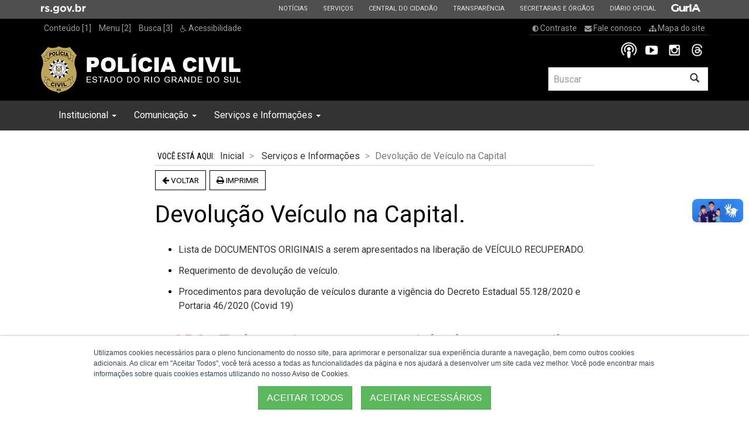

--- FILE ---
content_type: text/html; charset=UTF-8
request_url: https://pc.rs.gov.br/lista-de-documentos-a-serem-apresentados-veiculo-recuperado
body_size: 8283
content:
<!DOCTYPE html>
    <html lang="pt">
        <head>
            <meta http-equiv="Content-Type" content="text/html; charset=UTF-8" />
            <meta http-equiv="X-UA-Compatible" content="IE=edge" />
            <meta name="viewport" content="width=device-width, initial-scale=1.0" />
                                        <meta name="description" content="LISTA DE DOCUMENTOS ORIGINAIS PARA SEREM APRESENTADOS NA
LIBERAÇÃO DO VEÍCULO RECUPERADO. ">
                                    
                            
                                    <meta property="og:site_name" content="Polícia Civil RS" />
                    
                        <meta property="og:title" content="Devolução Veículo na Capital." />
                    
                    <meta property="og:type" content="article" />
                    <meta property="og:url" content="https://pc.rs.gov.br/lista-de-documentos-a-serem-apresentados-veiculo-recuperado" />
                    <meta property="og:locale" content="pt_BR" />
                                            <meta property="og:image" content="https://pc.rs.gov.br:443/upload/recortes/201812/13113240_362817_GD.png" />
                        <meta property="og:image:width" content="2268" />
                        <meta property="og:image:height" content="1276" />
                                        
                                                    <meta property="og:description" content="LISTA DE DOCUMENTOS ORIGINAIS PARA SEREM APRESENTADOS NA
LIBERAÇÃO DO VEÍCULO RECUPERADO." />
                                            
                                                                                                                <meta property="article:published_time" content="2020-08-20T16:57:18-0300" />
                                                                            <meta property="article:modified_time" content="2025-05-08T09:58:32-0300" />
                                                                        
                                                
                                                            <meta property="article:section" content="Serviços e Informações" />
                                                    
                                                                        
            <meta name="matriz:google_public_key" content="AIzaSyDB9nvNF43AujBT_wCnLOzwmaSZ7EPiN1Y" />
                        <title>Devolu&ccedil;&atilde;o Ve&iacute;culo na Capital. - Pol&iacute;cia Civil RS</title>
            <link rel="icon" href="/themes/modelo-noticias2/ico/favicon.ico" type="image/x-icon" />

            
                
            
            
                
            

            
                <link rel="stylesheet" href="/themes/modelo-noticias2/css/bootstrap-matriz.min.css?2.1.5.155.0+1" media="all" />
<link rel="stylesheet" href="/themes/modelo-noticias2/css/bootstrap-override.css?2.1.5.155.0+1" media="all" />
<link rel="stylesheet" href="/themes/modelo-noticias2/css/master.css?2.1.5.155.0+1" media="all" />
<link rel="alternate stylesheet" href="/themes/modelo-noticias2/css/contraste.css?2.1.5.155.0+1" media="all" title="contraste" />
<style>a[data-action="enable-alternate-style"], a[data-action="disable-alternate-style"] {display: none}</style><link rel="stylesheet" href="/matriz_common/versions/2.1.5/css/font-awesome.min.css?2.1.5.155.0+1" media="all" />
<link rel="stylesheet" href="/matriz_common/versions/2.1.5/css/bootstrap-select.min.css?2.1.5.155.0+1" media="all" />
<link rel="stylesheet" href="/matriz_common/versions/2.1.5/css/bootstrap-datepicker.min.css?2.1.5.155.0+1" media="all" />
<link rel="stylesheet" href="/matriz_common/versions/2.1.5/css/jquery.pnotify.default.css?2.1.5.155.0+1" media="all" />
<link rel="stylesheet" href="/matriz_common/versions/2.1.5/css/blueimp-gallery.2111.min.css?2.1.5.155.0+1" media="all" />
<link rel="stylesheet" href="/matriz_common/versions/2.1.5/css/owl.carousel.css?2.1.5.155.0+1" media="all" />
<link rel="stylesheet" href="/matriz_common/versions/2.1.5/css/owl.theme.css?2.1.5.155.0+1" media="all" />
<link rel="stylesheet" href="/matriz_common/versions/2.1.5/css/owl.transitions.css?2.1.5.155.0+1" media="all" />
<link rel="stylesheet" href="/matriz_common/versions/2.1.5/css/ui.totop.css?2.1.5.155.0+1" media="all" />
<link rel="stylesheet" href="/matriz_common/versions/2.1.5/css/pgwslideshow.min.css?2.1.5.155.0+1" media="all" />
<link rel="stylesheet" href="/themes/modelo-noticias2/css/print.css?2.1.5.155.0+1" media="print" />

            
            <script>
                isconsentimentoativo =  true ;
            </script>
            
        </head>
        <body id="bodyPrincipal">
                        <div class="cabecalhoImpressao" id="printlogo">            
                <img src="/themes/modelo-noticias2/images/logos/logo.png" alt="Pol&iacute;cia Civil RS">
            </div>
            <div class="cabecalhoImpressao" id="printBrasao">
                <img src="/themes/modelo-noticias2/images/logos/brasao_RS.png" alt="Governo do Estado do Rio Grande do Sul">
            </div>
            <input id="matriz_global_siteID" type="hidden" value="110" />
            <input id="matriz_global_themeUri" type="hidden" value="/themes/modelo-noticias2" />
            
                
<header id="cabecalho" class="cabecalho">
    <div class="cabecalho__funcionalidades">
        <div class="container">
            <ul class="cabecalho__funcionalidades__acessibilidade list-inline hidden-xs hidden-sm">                                    
                <li><a accesskey="1" title="Ir para o conte&uacute;do" href="#conteudoInicio">Conte&uacute;do [1]</a> </li>
                <li><a accesskey="2" title="Ir para o menu" href="#menuInicio">Menu [2]</a> </li>
                <li><a accesskey="3" title="Ir para a busca" href="#buscageralTextBox">Busca [3]</a> </li>
                <li><a title="Acessibilidade do site" href="/acessibilidade"><i class="fa fa-wheelchair"></i> Acessibilidade</a> </li>
            </ul>
            <ul class="cabecalho__funcionalidades__links-extras list-inline">
                <li class="hidden-xs"><a data-action="enable-alternate-style" href="javascript:void(0);" 
                               title="Alto contraste"><i class="fa fa-adjust fa-flip-horizontal"></i> Contraste</a>
                            <a data-action="disable-alternate-style" href="javascript:void(0);"
                               title="Contraste normal"><i class="fa fa-adjust"></i> Contraste</a>
                </li>
                <li class="hidden-xs"><a href="/fale-conosco"><i class="fa fa-envelope"></i> Fale conosco</a> </li>
                <li class="hidden-xs"><a href="/mapa-do-site"><i class="fa fa-sitemap"></i> Mapa do site</a> </li>
            </ul>
        </div>
    </div>
    <div class="container">
        <a class="cabecalho__logo" href="https://www.pc.rs.gov.br" title="Ir para a página inicial"><h1 class="text-hide">Pol&iacute;cia Civil RS</h1></a>
        <div id="menu-parent" class="cabecalho__menu-parent">
            <button type="button" class="navbar-toggle" data-toggle="collapse" data-target="#menuPrincipal"> <span class="sr-only">Alterna a navega&ccedil;&atilde;o</span> <span class="icon-bar"></span> <span class="icon-bar"></span> <span class="icon-bar"></span></button>
            <button type="button" class="navbar-toggle busca-toggle visible-xs visible-sm" data-toggle="collapse" data-target="#frmBuscaGeral"><span class="sr-only">Abrir a busca</span><span class="glyphicon glyphicon-search"></span></button>
            <div class="redes-sociais-g hidden-xs">
                                    
                    <section class="box redes-sociais">
        <h2 class="box__titulo">
            Redes sociais        </h2>
        <p class="box__descricao"></p>
        <ul class="redes-sociais__lista-redes">
                            <li>
                    <a href="https://open.spotify.com/show/3nhVZLClMPaYQwxS0a2wbo?si=zNe7tKzDTDaAbuJFly7Hqw" >
                                                    <img src="/upload/arquivos/202005/14141907-podcast1.png" alt="PCcast - Podcast da Pol&iacute;cia Civil do RS" />
                                            </a>
                </li>
                            <li>
                    <a href="https://www.youtube.com/channel/UCNisL_TPxORd-OORyLQuZsg" >
                                                    <img src="/upload/arquivos/201809/17144118-redesocial-youtube.png" alt="YouTube: Pol&iacute;cia Civil RS" />
                                            </a>
                </li>
                            <li>
                    <a href="https://instagram.com/policiacivilrsoficial" >
                                                    <img src="/upload/arquivos/201809/17144118-redesocial-instagram.png" alt="Instagram: Pol&iacute;cia Civil RS" />
                                            </a>
                </li>
                            <li>
                    <a href="https://www.threads.com/@policiacivilrsoficial" >
                                                    <img src="/upload/arquivos/202508/25155840-redesocial-threads.png" alt="Threads - Pol&iacute;cia Civil RS" />
                                            </a>
                </li>
                    </ul>
    </section>                            </div>
            <form id="frmBuscaGeral" method="get" action="/busca" class="collapse" role="search">
                <div class="input-group">
                    <input aria-label="Buscar" type="text" class="form-control" placeholder="Buscar" id="buscageralTextBox" name="palavraschave" required />                    
                                        <input name="periodoini" type="hidden" value="24/07/2023">
                    <span class="input-group-btn">
                        <button type="submit" class="btn btn-default"><span class="glyphicon glyphicon-search"></span><span class="sr-only">Buscar</span> </button>
                    </span>
                </div>                
            </form>
        </div>
    </div>
</header>
            
            
                <nav id="menuPrincipal" class="navbar navbar-default collapse">
    <div class="container">
<!--
        <div class="navbar-header">
            <button type="button" class="navbar-toggle" data-toggle="collapse" data-target="#menuPrincipalCollapse"> <span class="sr-only">Alterna a navega&ccedil;&atilde;o</span> <span class="icon-bar"></span> <span class="icon-bar"></span> <span class="icon-bar"></span> </button>
        </div>
-->
        <div class="navbar-collapse" id="menuPrincipalCollapse">
            <a class="sr-only" id="menuInicio">In&iacute;cio do menu</a>
            <div class="redes-sociais-xs visible-xs">
                                    
                    <section class="box redes-sociais">
        <h2 class="box__titulo">
            Redes sociais        </h2>
        <p class="box__descricao"></p>
        <ul class="redes-sociais__lista-redes">
                            <li>
                    <a href="https://open.spotify.com/show/3nhVZLClMPaYQwxS0a2wbo?si=zNe7tKzDTDaAbuJFly7Hqw" >
                                                    <img src="/upload/arquivos/202005/14141907-podcast1.png" alt="PCcast - Podcast da Pol&iacute;cia Civil do RS" />
                                            </a>
                </li>
                            <li>
                    <a href="https://www.youtube.com/channel/UCNisL_TPxORd-OORyLQuZsg" >
                                                    <img src="/upload/arquivos/201809/17144118-redesocial-youtube.png" alt="YouTube: Pol&iacute;cia Civil RS" />
                                            </a>
                </li>
                            <li>
                    <a href="https://instagram.com/policiacivilrsoficial" >
                                                    <img src="/upload/arquivos/201809/17144118-redesocial-instagram.png" alt="Instagram: Pol&iacute;cia Civil RS" />
                                            </a>
                </li>
                            <li>
                    <a href="https://www.threads.com/@policiacivilrsoficial" >
                                                    <img src="/upload/arquivos/202508/25155840-redesocial-threads.png" alt="Threads - Pol&iacute;cia Civil RS" />
                                            </a>
                </li>
                    </ul>
    </section>                            </div>
            <ul class="nav navbar-nav">      
                <li >
                    <a href="/inicial"
                       target=_self
                       title="Menu Inicial - P&aacute;gina inicial do site">
                        Inicial
                    </a>
                </li>
                                                            <li class="dropdown ">
                            <a class="dropdown-toggle" data-toggle="dropdown"
                               title="Menu Institucional" href="javascript:void(0);">
                                Institucional <span class="caret"></span>
                            </a>                                                    
                            <ul class="dropdown-menu" role="menu">
                                                                    <li >
                                        <a title="Menu Acesso a Informa&ccedil;&atilde;o"
                                           target=_self
                                           href="/acesso-a-informacao" >
                                            Acesso a Informa&ccedil;&atilde;o
                                        </a>
                                    </li>
                                                                    <li >
                                        <a title="Menu Estrutura Organizacional da Pol&iacute;cia Civil - Estrutura Organizacional da Pol&iacute;cia Civil"
                                           target=_self
                                           href="/departamentos-pc" >
                                            Departamentos
                                        </a>
                                    </li>
                                                                    <li >
                                        <a title="Menu Estrutura Organizacional"
                                           target=_self
                                           href="/estrutura-organizacional" >
                                            Estrutura Organizacional
                                        </a>
                                    </li>
                                                                    <li >
                                        <a title="Menu Fale conosco"
                                           target=_self
                                           href="/fale-conosco" >
                                            Fale conosco
                                        </a>
                                    </li>
                                                                    <li >
                                        <a title="Menu LGPD - Lei Geral de Prote&ccedil;&atilde;o de Dados"
                                           target=_self
                                           href="/lgpd-lei-geral-de-protecao-de-dados" >
                                            LGPD - Lei Geral de  Prote&ccedil;&atilde;o de
                                        </a>
                                    </li>
                                                                    <li >
                                        <a title="Menu Licita&ccedil;&otilde;es e Contratos"
                                           target=_self
                                           href="/licitacoes-e-contratos" >
                                            Licita&ccedil;&otilde;es e Contratos
                                        </a>
                                    </li>
                                                                    <li >
                                        <a title="Menu Perguntas Frequentes"
                                           target=_self
                                           href="/perguntas-frequentes" >
                                            Perguntas Frequentes
                                        </a>
                                    </li>
                                                            </ul>
                        </li>                            
                                                                                <li class="dropdown ">
                            <a class="dropdown-toggle" data-toggle="dropdown"
                               title="Menu Comunica&ccedil;&atilde;o" href="javascript:void(0);">
                                Comunica&ccedil;&atilde;o <span class="caret"></span>
                            </a>                                                    
                            <ul class="dropdown-menu" role="menu">
                                                                    <li >
                                        <a title="Menu Anu&aacute;rios da Pol&iacute;cia Civil"
                                           target=_self
                                           href="/anuarios-da-policia-civil" >
                                            Anu&aacute;rios da Pol&iacute;cia Civil
                                        </a>
                                    </li>
                                                                    <li >
                                        <a title="Menu Galeria de &Aacute;udio"
                                           target=_self
                                           href="/galeria-de-audio" >
                                            Galeria de &Aacute;udio
                                        </a>
                                    </li>
                                                                    <li >
                                        <a title="Menu Galerias de Fotos"
                                           target=_self
                                           href="/galerias-de-fotos" >
                                            Galerias de Fotos
                                        </a>
                                    </li>
                                                                    <li >
                                        <a title="Menu Inscri&ccedil;&atilde;o para Retorno de Aposentados - PPCA"
                                           target=_self
                                           href="/ppca" >
                                            Inscri&ccedil;&atilde;o PPCA
                                        </a>
                                    </li>
                                                                    <li >
                                        <a title="Menu Not&iacute;cias"
                                           target=_self
                                           href="/noticias" >
                                            Not&iacute;cias
                                        </a>
                                    </li>
                                                                    <li >
                                        <a title="Menu Downloads"
                                           target=_self
                                           href="/testes" >
                                            Downloads
                                        </a>
                                    </li>
                                                            </ul>
                        </li>                            
                                                                                <li class="dropdown ">
                            <a class="dropdown-toggle" data-toggle="dropdown"
                               title="Menu Servi&ccedil;os e Informa&ccedil;&otilde;es" href="javascript:void(0);">
                                Servi&ccedil;os e Informa&ccedil;&otilde;es <span class="caret"></span>
                            </a>                                                    
                            <ul class="dropdown-menu" role="menu">
                                                                    <li >
                                        <a title="Menu Carta de Servi&ccedil;os ao Usu&aacute;rio"
                                           target=_self
                                           href="/carta-de-servicos-ao-usuario" >
                                            Carta de Servi&ccedil;os ao Usu&aacute;rio
                                        </a>
                                    </li>
                                                                    <li >
                                        <a title="Menu Certid&atilde;o de Antecedentes"
                                           target=_self
                                           href="/certidao-de-antecedentes" >
                                            Certid&atilde;o de Antecedentes
                                        </a>
                                    </li>
                                                                    <li >
                                        <a title="Menu Localizar Delegacias"
                                           target=_blank
                                           href="/localizar-delegacias-5c0fbb578d0ef" >
                                            Localizar Delegacias
                                        </a>
                                    </li>
                                                                    <li >
                                        <a title="Menu Localizar Cart&oacute;rio das Delegacias de Pol&iacute;cia Amiga dos Animais"
                                           target=_self
                                           href="/localizar-cartorios-de-dps-amigo-dos-animais" >
                                            Localizar DPs Amiga dos Animais
                                        </a>
                                    </li>
                                                                    <li >
                                        <a title="Menu Atendimento &agrave; Mulher"
                                           target=_self
                                           href="/atendimento-a-mulher" >
                                            Atendimento &agrave; Mulher
                                        </a>
                                    </li>
                                                                    <li >
                                        <a title="Menu Carta de Servi&ccedil;os"
                                           target=_self
                                           href="/carta-de-servicos" >
                                            Carta de Servi&ccedil;os
                                        </a>
                                    </li>
                                                                    <li >
                                        <a title="Menu Desaparecidos"
                                           target=_self
                                           href="/desaparecidos" >
                                            Desaparecidos
                                        </a>
                                    </li>
                                                                    <li class="active">
                                        <a title="Menu Devolu&ccedil;&atilde;o Ve&iacute;culo na Capital."
                                           target=_self
                                           href="/lista-de-documentos-a-serem-apresentados-veiculo-recuperado" >
                                            Devolu&ccedil;&atilde;o de Ve&iacute;culo na Capital
                                        </a>
                                    </li>
                                                                    <li >
                                        <a title="Menu Fa&ccedil;a uma Den&uacute;ncia"
                                           target=_self
                                           href="/faca-uma-denuncia" >
                                            Fa&ccedil;a uma Den&uacute;ncia
                                        </a>
                                    </li>
                                                                    <li >
                                        <a title="Menu Informa&ccedil;&otilde;es Classificadas"
                                           target=_self
                                           href="/informacoes-classificadas" >
                                            Informa&ccedil;&otilde;es Classificadas
                                        </a>
                                    </li>
                                                                    <li >
                                        <a title="Menu Imposto de Renda - Entrega da c&oacute;pia da declara&ccedil;&atilde;o e do recibo de entrega da declara&ccedil;&atilde;o do IR"
                                           target=_self
                                           href="/imposto-de-renda" >
                                            Imposto de Renda
                                        </a>
                                    </li>
                                                                    <li >
                                        <a title="Menu Guia de Recolhimento de Taxas"
                                           target=_blank
                                           href="/guia-de-recolhimento-de-taxas" >
                                            Guia de Recolhimento de Taxas
                                        </a>
                                    </li>
                                                                    <li >
                                        <a title="Menu Pol&iacute;cia Civil em N&uacute;meros"
                                           target=_self
                                           href="/policia-civil-em-numeros" >
                                            Pol&iacute;cia Civil em N&uacute;meros
                                        </a>
                                    </li>
                                                                    <li >
                                        <a title="Menu Procurados"
                                           target=_self
                                           href="/procurados" >
                                            Procurados
                                        </a>
                                    </li>
                                                                    <li >
                                        <a title="Menu Suspeitos"
                                           target=_self
                                           href="/suspeitos-link-5c599c9db3502" >
                                            Suspeitos
                                        </a>
                                    </li>
                                                                    <li >
                                        <a title="Menu Telefones DPPAS"
                                           target=_self
                                           href="/telefones-dppas" >
                                            Telefones DPPAS
                                        </a>
                                    </li>
                                                            </ul>
                        </li>                            
                                               
            </ul>
            <div class="cabecalho__funcionalidades__links-extras visible-xs clearfix">
                <ul>
                    <li><a data-action="enable-alternate-style" href="javascript:void(0);" title="Alto contraste"><i class="fa fa-adjust fa-flip-horizontal"></i> Contraste</a>
                                    <a data-action="disable-alternate-style" href="javascript:void(0);" title="Contraste normal"><i class="fa fa-adjust"></i> Contraste</a></li>
                    <li><a href="/fale-conosco"><i class="fa fa-envelope"></i> Fale conosco</a></li>
                    <li><a href="/mapa-do-site"><i class="fa fa-sitemap"></i> Mapa do site</a></li>
                </ul>
            </div>
        </div>
    </div>
</nav>
<a class="sr-only" id="conteudoInicio">In&iacute;cio do conte&uacute;do</a>            
            

    <div class="wrapper__corpo">
        <div class="container corpo">
            <div class="row">
                
                <article class="col-md-offset-1 col-md-10 col-lg-offset-2 col-lg-8 artigo__pagina__simples--semcolunalateral artigo artigo__pagina__simples--semcolunalateral">
                    
                        <ol class="breadcrumb">
                        <li>
                                    <a href="/inicial">Inicial</a>
                            </li>
                    <li>
                                    <a href="/servicos-e-informacoes">Servi&ccedil;os e Informa&ccedil;&otilde;es</a>
                            </li>
                <li class="active">Devolu&ccedil;&atilde;o de Ve&iacute;culo na Capital</li>
    </ol>                    
                    
                        <div class="artigo__ferramentas clearfix">
    <div class="btn-group btn-group-sm artigo__ferramentas__botoes pull-left"> 
        <a title="Clique para voltar &agrave; p&aacute;gina anterior" class="btn btn-default" href="javascript: window.history.back();"><i class="fa fa-arrow-left"></i> Voltar</a>
        <a title="Clique para imprimir esta p&aacute;gina" class="btn btn-default" href="javascript: this.print();"><i class="fa fa-print"></i> Imprimir</a>
        <!--<a title="Clique e assine nosso feed" class="btn btn-default hidden-xs" href="/rss"><i class="fa fa-rss"></i> RSS</a>-->
    </div>
    <div class="artigo__ferramentas__shareoptions">
                        </div>
</div>                    
                    
                        <header class="artigo__cabecalho">
    
            
    
    <h1 class="artigo__titulo">Devolu&ccedil;&atilde;o Ve&iacute;culo na Capital.</h1>
        
</header>                    
                    
    
                    
                                            
                    
                        <div class="artigo__texto">
    <div><p></p>
<ul><li><a href="/upload/arquivos/202007/14134915-requerimento-documentos-obrigatorios.pdf">Lista de DOCUMENTOS ORIGINAIS a serem apresentados na liberação de VEÍCULO RECUPERADO.</a></li>
</ul><ul><li><a href="https://www.pc.rs.gov.br/requerimento-devolucao-de-veiculo">Requerimento de devolução de veículo.</a></li>
</ul><ul><li><a href="https://www.pc.rs.gov.br/_service/previa/procedimentos-para-devolucao-de-veiculos-durante-a-vigencia-do-decreto-estadual-55-128-2020-e-portaria-46-2020-covid-19?user=PC%2F321699302&signature=njhNCTDHRhPFhd0MeW5Gr2TQ6bx%2FLHvwRJA155fpA0B9JZVgK5ntTB70rd3EDHQ7yWQQcyjB7Qp3w1EjnyPiBHpk%2BYr0sYCoMtBMzOS%2Fc2DJKDXlVDHf14tC7utNlf3yZsVbuqYw8CmJByNTH7cGQU3bVKbv8c2xnfbiHdi9E7nr08TydKlTh0TyU9ipSuAwUJd4%2BS1oCImdHRnZRzI%2FygD%2FlmbgD8w4Hr54PFw%2FFF88hJl4ehAxOqCzd%2FlxJulY%2BoASbsShfOdAxZNjAzAWV%2Bl7ETq1v%2FYDlSAsBWFAuoB6ibSyfH8l6%2BZz7TblLDocGv632QW2Q7hd3%2BPvZHECRQ%3D%3D">Procedimentos para devolução de veículos durante a vigência do Decreto Estadual 55.128/2020 e Portaria 46/2020 (Covid 19)</a></li>
</ul><p></p>
<h2 style="padding-left:30px;"><b style="color:#ff0000;"><strong>OBS.: Todas as imagens encaminhadas por e-mail, para o DEIC/PC-RS, deverão estar em resolução média e tamanho abaixo de 400Kb, cada.</strong></b></h2>
<figure class="artigo__ilustracao"><a href="/upload/recortes/202008/20164236_416540_GDO.jpg" data-credito="" data-urlamigavel="/midia/imagem/20164236-deveiculo-jpg" data-legenda="20164236-deveiculo.jpg" data-label-credito="Foto: ">

            <img src="/upload/recortes/202008/20164236_416540_GDO.jpg" alt="Deveiculo" class="img-responsive"></a>
                    <figcaption class="artigo__ilustracao__legenda">
                20164236-deveiculo.jpg
                            </figcaption></figure>
<p></p></div>

</div>                    
                    
                    
                    
                        


                    
                    
                                            
                </article>    
                
            </div>
            
                <div class="row">
                    <div class="col-xs-12">
                        
                    </div>
                </div>
            
        </div>
    </div>

            
                
<div vw class="enabled vlibras" data-matriz-min-screen-width="992">
<div vw-access-button class="active"></div>
    <div vw-plugin-wrapper>
        <div class="vw-plugin-top-wrapper"></div>
    </div>
</div><footer class="rodape">	
    <div class="wrapper-rodape__body">
        <div class="container">
            <div class="row rodape__body">                
                <div class="col-md-9">
                    <ul class="rodape__mapa-site">
                                                    <li class="rodape__mapa-site__item ">
                                <a class="rodape__mapa-site__item__titulo" href="/institucional" target=_self>
                                    Institucional
                                </a>
                                                                    <ul>
                                                                                    <li >
                                                <a href="/acesso-a-informacao"
                                                   target=_self>
                                                    Acesso a Informa&ccedil;&atilde;o
                                                </a>
                                            </li>
                                                                                    <li >
                                                <a href="/departamentos-pc"
                                                   target=_self>
                                                    Departamentos
                                                </a>
                                            </li>
                                                                                    <li >
                                                <a href="/estrutura-organizacional"
                                                   target=_self>
                                                    Estrutura Organizacional
                                                </a>
                                            </li>
                                                                                    <li >
                                                <a href="/fale-conosco"
                                                   target=_self>
                                                    Fale conosco
                                                </a>
                                            </li>
                                                                                    <li >
                                                <a href="/lgpd-lei-geral-de-protecao-de-dados"
                                                   target=_self>
                                                    LGPD - Lei Geral de  Prote&ccedil;&atilde;o de
                                                </a>
                                            </li>
                                                                                    <li >
                                                <a href="/licitacoes-e-contratos"
                                                   target=_self>
                                                    Licita&ccedil;&otilde;es e Contratos
                                                </a>
                                            </li>
                                                                                    <li >
                                                <a href="/perguntas-frequentes"
                                                   target=_self>
                                                    Perguntas Frequentes
                                                </a>
                                            </li>
                                                                            </ul>
                                                            </li>
                                                    <li class="rodape__mapa-site__item ">
                                <a class="rodape__mapa-site__item__titulo" href="/comunicacao" target=_self>
                                    Comunica&ccedil;&atilde;o
                                </a>
                                                                    <ul>
                                                                                    <li >
                                                <a href="/anuarios-da-policia-civil"
                                                   target=_self>
                                                    Anu&aacute;rios da Pol&iacute;cia Civil
                                                </a>
                                            </li>
                                                                                    <li >
                                                <a href="/galeria-de-audio"
                                                   target=_self>
                                                    Galeria de &Aacute;udio
                                                </a>
                                            </li>
                                                                                    <li >
                                                <a href="/galerias-de-fotos"
                                                   target=_self>
                                                    Galerias de Fotos
                                                </a>
                                            </li>
                                                                                    <li >
                                                <a href="/ppca"
                                                   target=_self>
                                                    Inscri&ccedil;&atilde;o PPCA
                                                </a>
                                            </li>
                                                                                    <li >
                                                <a href="/noticias"
                                                   target=_self>
                                                    Not&iacute;cias
                                                </a>
                                            </li>
                                                                                    <li >
                                                <a href="/testes"
                                                   target=_self>
                                                    Downloads
                                                </a>
                                            </li>
                                                                            </ul>
                                                            </li>
                                                    <li class="rodape__mapa-site__item ">
                                <a class="rodape__mapa-site__item__titulo" href="/servicos-e-informacoes" target=_self>
                                    Servi&ccedil;os e Informa&ccedil;&otilde;es
                                </a>
                                                                    <ul>
                                                                                    <li >
                                                <a href="/carta-de-servicos-ao-usuario"
                                                   target=_self>
                                                    Carta de Servi&ccedil;os ao Usu&aacute;rio
                                                </a>
                                            </li>
                                                                                    <li >
                                                <a href="/certidao-de-antecedentes"
                                                   target=_self>
                                                    Certid&atilde;o de Antecedentes
                                                </a>
                                            </li>
                                                                                    <li >
                                                <a href="/localizar-delegacias-5c0fbb578d0ef"
                                                   target=_blank>
                                                    Localizar Delegacias
                                                </a>
                                            </li>
                                                                                    <li >
                                                <a href="/localizar-cartorios-de-dps-amigo-dos-animais"
                                                   target=_self>
                                                    Localizar DPs Amiga dos Animais
                                                </a>
                                            </li>
                                                                                    <li >
                                                <a href="/atendimento-a-mulher"
                                                   target=_self>
                                                    Atendimento &agrave; Mulher
                                                </a>
                                            </li>
                                                                                    <li >
                                                <a href="/carta-de-servicos"
                                                   target=_self>
                                                    Carta de Servi&ccedil;os
                                                </a>
                                            </li>
                                                                                    <li >
                                                <a href="/desaparecidos"
                                                   target=_self>
                                                    Desaparecidos
                                                </a>
                                            </li>
                                                                                    <li class="active">
                                                <a href="/lista-de-documentos-a-serem-apresentados-veiculo-recuperado"
                                                   target=_self>
                                                    Devolu&ccedil;&atilde;o de Ve&iacute;culo na Capital
                                                </a>
                                            </li>
                                                                                    <li >
                                                <a href="/faca-uma-denuncia"
                                                   target=_self>
                                                    Fa&ccedil;a uma Den&uacute;ncia
                                                </a>
                                            </li>
                                                                                    <li >
                                                <a href="/informacoes-classificadas"
                                                   target=_self>
                                                    Informa&ccedil;&otilde;es Classificadas
                                                </a>
                                            </li>
                                                                                    <li >
                                                <a href="/imposto-de-renda"
                                                   target=_self>
                                                    Imposto de Renda
                                                </a>
                                            </li>
                                                                                    <li >
                                                <a href="/guia-de-recolhimento-de-taxas"
                                                   target=_blank>
                                                    Guia de Recolhimento de Taxas
                                                </a>
                                            </li>
                                                                                    <li >
                                                <a href="/policia-civil-em-numeros"
                                                   target=_self>
                                                    Pol&iacute;cia Civil em N&uacute;meros
                                                </a>
                                            </li>
                                                                                    <li >
                                                <a href="/procurados"
                                                   target=_self>
                                                    Procurados
                                                </a>
                                            </li>
                                                                                    <li >
                                                <a href="/suspeitos-link-5c599c9db3502"
                                                   target=_self>
                                                    Suspeitos
                                                </a>
                                            </li>
                                                                                    <li >
                                                <a href="/telefones-dppas"
                                                   target=_self>
                                                    Telefones DPPAS
                                                </a>
                                            </li>
                                                                            </ul>
                                                            </li>
                                            
                    </ul>
                </div>
                <div class="col-md-3 rodape__expediente">
                    <div class="rodape__expediente__endereco">
                                                                        <address>
                                <div class="rodape__expediente__instituicao">Pol&iacute;cia Civil do Estado do Rio Grande do Sul</div>
                                                                                                    Avenida Jo&atilde;o Pessoa, 2050<br/>
                                                                                                                                                                        Porto Alegre - 
                                                                                                                                        RS -
                                                                                                    <div class="rodape__expediente__link-mapa">
                                                                            <a href="https://www.google.com.br/maps/place/Avenida+Jo%C3%A3o+Pessoa%2C+2050+-+Porto+Alegre+-+RS/@-30.0472695,-51.21112240000002" target="_blank">
                                            <span class="glyphicon glyphicon-map-marker"></span> mapa
                                        </a>
                                                                    </div>
                                <br />
                                                                    90040-001<br/>
                                                                                                                                        Fone:
                                                                            <a href="tel:51-3288-2400">(51) 3288-2400</a>
                                    <br/>
                                                            </address>
                                                                </div>
                </div>
            </div>
        </div>
    </div>
    <div class="wrapper-rodape__creditos">
        <div class="container">
            <div class="row rodape__creditos">
                <div class="col-xs-12">
                    <div class="rodape__creditos__body">
                        <ul>
                            <li class="rodape__creditos__body__credito"> <a title="Visite o site da PROCERGS" target="_blank" href="http://www.procergs.rs.gov.br/">Desenvolvido pela PROCERGS</a>
                            </li>                                    
                            <li class="rodape__creditos__body__termos"> <a title="Leia os termos de uso" href="/termos-de-uso">Termos de Uso</a>
                            </li>
                        </ul>
                    </div>
                </div>
            </div>
        </div>
    </div>
    <div id="dynamicTop6972a000b80b4" class="containerDynamicTop" data-easing="easeOutQuart" data-speed="800"></div>
</footer>            
            <div class="rodapeImpressao">Pol&iacute;cia Civil RS</div>
            <div id="galeria-lightbox" class="galeria-lightbox blueimp-gallery blueimp-gallery-controls mfp-bg mfp-with-zoom mfp-img-mobile mfp-ready">
    <div class="slides"></div>
    <div class="title imagem-detalhe">
        <div class="imagem-detalhe__legenda">
            <span class="imagem-detalhe__titulo"></span><br>
            <span class="imagem-detalhe__credito"></span>
        </div>
        <div class="imagem-detalhe__link">
                        	<a href="#">Ver detalhes</a>
                    </div>
    </div>
    <a class="prev">‹</a>
    <a class="next">›</a>
    <a class="close">×</a>
    <a class="play-pause"></a>
    <ol class="indicator"></ol>
</div>                        <script>
        (function(i, s, o, g, r, a, m){i['GoogleAnalyticsObject']=r;i[r]=i[r]||function(){(i[r].q=i[r].q||[]).push(arguments)}, i[r].l = 1 * new Date(); a = s.createElement(o),m = s.getElementsByTagName(o)[0]; a.async = 1; a.src = g; m.parentNode.insertBefore(a, m)})(window, document, 'script', '//www.google-analytics.com/analytics.js', 'ga');
        ga('create', 'UA-18808088-3', 'auto');
        ga('set', 'anonymizeIp', true);
        ga('send', 'pageview');
    </script>                <!-- Global site tag (gtag.js) - Google Analytics -->
    <script async src="https://www.googletagmanager.com/gtag/js?id=G-3FFT1RNNWM"></script>
    <script>
        window.dataLayer = window.dataLayer || [];
        function gtag(){window.dataLayer.push(arguments);}
        gtag('js', new Date());
        gtag('config', 'G-3FFT1RNNWM', { 'anonymize_ip': true });
    </script>                
                <div id="matriz2-cookie-confirmation" class="matriz2-cookie-notification-position-bottom hidden" data-nosnippet="">
    <div id="matriz2-cookie-confirmation-inner">
        <div id="matriz2-cookie-policy-wording">
            Utilizamos cookies necessários para o pleno funcionamento do nosso site, para aprimorar e
            personalizar sua experiência durante a navegação, bem como outros cookies adicionais. Ao
            clicar em "Aceitar Todos", você terá acesso a todas as funcionalidades da página e nos
            ajudará a desenvolver um site cada vez melhor. Você pode encontrar mais informações sobre
            quais cookies estamos utilizando no nosso <a href="/aviso-de-cookies">Aviso de Cookies</a>.
        </div>
        <p id="matriz2-cookie-disclaimer"><!-- Mensagem de disclaimer aqui (pode ser um aviso sobre o que pode acontecer ao bloquear) --></p>
        <div id="matriz2-cookie-confirmation-buttons-area">
            <a href="javascript:void(0);" id="matriz2-cookie-confirmation-button" class="btn btn-success">ACEITAR TODOS</a>
            <a href="javascript:void(0);" id="matriz2-cookie-confirmation-basic-button" class="btn btn-success">ACEITAR NECESSÁRIOS</a>
        </div>
    </div>
</div>                <link rel="stylesheet" href="/matriz_common/versions/2.1.5/components/lgpd-popup/lgpd-popup.css?2.1.5.155.0+1" media="all" />
<script type="text/javascript" src="/matriz_common/versions/2.1.5/js/jquery/jquery-3.6.1.min.js?2.1.5.155.0+1"></script>
<script type="text/javascript" src="/matriz_common/js/barraGoverno.js?2.1.5.155.0+1"></script>
<script type="text/javascript" src="/matriz_common/versions/2.1.5/themes/frontend/js/stylesheet.selector.js?2.1.5.155.0+1"></script>
<script type="text/javascript" src="/matriz_common/versions/2.1.5/js/jquery/jquery.mask.154.min.js?2.1.5.155.0+1"></script>
<script type="text/javascript" src="/matriz_common/versions/2.1.5/js/jquery/jquery.validate.1131.js?2.1.5.155.0+1"></script>
<script type="text/javascript" src="/matriz_common/versions/2.1.5/js/jquery/jquery.validate.1131.additional-methods.js?2.1.5.155.0+1"></script>
<script type="text/javascript" src="/matriz_common/versions/2.1.5/js/jquery/jquery.easing.13.min.js?2.1.5.155.0+1"></script>
<script type="text/javascript" src="/matriz_common/versions/2.1.5/js/jquery/jquery.ui.totop.12.js?2.1.5.155.0+1"></script>
<script type="text/javascript" src="/matriz_common/versions/2.1.5/js/bootstrap/bootstrap.320.min.js?2.1.5.155.0+1"></script>
<script type="text/javascript" src="/matriz_common/versions/2.1.5/js/bootstrap/bootstrap-select.163.min.js?2.1.5.155.0+1"></script>
<script type="text/javascript" src="/matriz_common/versions/2.1.5/js/bootstrap/bootstrapValidator.052.min.js?2.1.5.155.0+1"></script>
<script type="text/javascript" src="/matriz_common/versions/2.1.5/js/bootstrap/bootstrapValidator.pt_BR.js?2.1.5.155.0+1"></script>
<script type="text/javascript" src="/matriz_common/versions/2.1.5/js/bootstrap/bootstrap-datepicker.js?2.1.5.155.0+1"></script>
<script type="text/javascript" src="/matriz_common/versions/2.1.5/js/bootstrap/bootstrap-datepicker.pt-BR.js?2.1.5.155.0+1"></script>
<script type="text/javascript" src="/matriz_common/versions/2.1.5/js/bootstrap/bootstrap-maxlength.min.js?2.1.5.155.0+1"></script>
<script type="text/javascript" src="/matriz_common/versions/2.1.5/js/bootstrap/bootstrap-hover-dropdown.2011.min.js?2.1.5.155.0+1"></script>
<script type="text/javascript" src="/matriz_common/versions/2.1.5/js/jquery/jquery.pnotify.120.min.js?2.1.5.155.0+1"></script>
<script type="text/javascript" src="/matriz_common/versions/2.1.5/js/jplayer/jquery.jplayer.min.js?2.1.5.155.0+1"></script>
<script type="text/javascript" src="/matriz_common/versions/2.1.5/js/froogaloop.master.min.js?2.1.5.155.0+1"></script>
<script type="text/javascript" src="/matriz_common/versions/2.1.5/js/sugar.141.min.js?2.1.5.155.0+1"></script>
<script type="text/javascript" src="/matriz_common/versions/2.1.5/js/blueimp-gallery.2141.min.js?2.1.5.155.0+1"></script>
<script type="text/javascript" src="/matriz_common/versions/2.1.5/js/procergs/matriz.global.js?2.1.5.155.0+1"></script>
<script type="text/javascript" src="/matriz_common/versions/2.1.5/js/procergs/matriz.lgpd.js?2.1.5.155.0+1"></script>
<script type="text/javascript" src="/matriz_common/versions/2.1.5/js/procergs/matriz.common.js?2.1.5.155.0+1"></script>
<script type="text/javascript" src="/matriz_common/versions/2.1.5/js/procergs/matriz.global.box.js?2.1.5.155.0+1"></script>
<script type="text/javascript" src="/matriz_common/versions/2.1.5/js/procergs/matriz.global.ui.js?2.1.5.155.0+1"></script>
<script type="text/javascript" src="/matriz_common/versions/2.1.5/js/procergs/matriz.utils.js?2.1.5.155.0+1"></script>
<script type="text/javascript" src="/matriz_common/versions/2.1.5/js/procergs/matriz.ui.js?2.1.5.155.0+1"></script>
<script type="text/javascript" src="/matriz_common/versions/2.1.5/js/procergs/matriz.externalapis.js?2.1.5.155.0+1"></script>
<script type="text/javascript" src="/matriz_common/versions/2.1.5/js/procergs/jquery.matrizPagedList.js?2.1.5.155.0+1"></script>
<script type="text/javascript" src="/matriz_common/versions/2.1.5/js/procergs/jquery.matrizCalendarioEventos.js?2.1.5.155.0+1"></script>
<script type="text/javascript" src="/matriz_common/versions/2.1.5/js/procergs/matriz.utils.media.fallback.js?2.1.5.155.0+1"></script>
<script type="text/javascript" src="/matriz_common/versions/2.1.5/js/procergs/matriz.utils.media.js?2.1.5.155.0+1"></script>
<script type="text/javascript" src="/matriz_common/versions/2.1.5/js/moment.min.js?2.1.5.155.0+1"></script>
<script type="text/javascript" src="/matriz_common/versions/2.1.5/js/owl.carousel.133.min.js?2.1.5.155.0+1"></script>
<script type="text/javascript" src="/matriz_common/versions/2.1.5/js/moxie/js/moxie.min.js?2.1.5.155.0+1"></script>
<script type="text/javascript" src="/matriz_common/versions/2.1.5/js/pgwslideshow.min.js?2.1.5.155.0+1"></script>
<script type="text/javascript" src="/matriz_common/versions/2.1.5/themes/frontend/js/matriz.global.theme.js?2.1.5.155.0+1"></script>
<script type="text/javascript" src="/matriz_common/versions/2.1.5/themes/frontend/js/master.js?2.1.5.155.0+1"></script>
<script type="text/javascript" src="/matriz_common/versions/2.1.5/themes/frontend/js/conteudo.js?2.1.5.155.0+1"></script>
<script type="text/javascript" src="/themes/modelo-noticias2/js/master.js?2.1.5.155.0+1"></script>
<script type="text/javascript" src="https://vlibras.gov.br/app/vlibras-plugin.js?2.1.5.155.0+1"></script>
<script type="text/javascript" src="/matriz_common/versions/2.1.5/components/vlibras/vlibras.js?2.1.5.155.0+1"></script>
<script type="text/javascript" src="/matriz_common/versions/2.1.5/components/lgpd-popup/lgpd-popup.js?2.1.5.155.0+1"></script>
<script>matriz.utils.internationalization.dictionary = {};$(function () {matriz.ui.init.all();});</script>
            
        </body>
    </html>

--- FILE ---
content_type: text/css
request_url: https://pc.rs.gov.br/themes/modelo-noticias2/css/bootstrap-override.css?2.1.5.155.0+1
body_size: 2424
content:
@import url('https://fonts.googleapis.com/css?family=Roboto:400,400i,500,700|Roboto+Condensed:400,500,700&.css');
@import url('//fonts.googleapis.com/css?family=Roboto+Slab:400,300&.css');
/*// SCAFOLDING (Estruturas base)
// --------------------------------------------------*/
html {
  font-size: 16px;
}
a {
  font-weight: 400;
}
b,
strong {
  font-weight: 500;
}
img {
  font-family: serif;
  font-style: italic;
  font-size: 85%;
  color: #000000;
}
.btn {
  text-transform: uppercase;
}
/*//TYPE
// Headings
// -------------------------*/
h4,
h5 {
  text-transform: uppercase;
  font-weight: 400;
}
h6 {
  text-transform: uppercase;
  font-weight: 500;
}
::selection {
  background: #000000;
  color: #ffffff;
}
::-moz-selection {
  background: #000000;
  color: #ffffff;
}
/*// Blockquotes*/
blockquote {
  position: relative;
  margin-left: 3rem;
  padding-left: 0.6875rem;
  color: #333333;
  font-family: "Roboto Slab", Georgia, "Times New Roman", Times, serif;
  border-left: none;
}
blockquote:before {
  position: absolute;
  left: -3rem;
  top: -1.4rem;
  display: inline-block;
  content: "“";
  color: rgba(51, 51, 51, 0.35);
  font-family: Arial;
  font-size: 9.375rem;
  line-height: 1;
  height: 4.6875rem;
}
.blockquote-reverse,
blockquote.pull-right {
  margin-right: 3rem;
  padding-right: 0.6875rem;
  border-right: none;
}
.blockquote-reverse:before,
blockquote.pull-right:before {
  content: "";
}
.blockquote-reverse:after,
blockquote.pull-right:after {
  position: absolute;
  right: -3rem;
  top: -1.4rem;
  display: inline-block;
  content: "”";
  color: rgba(51, 51, 51, 0.35);
  font-family: Arial;
  font-size: 9.375rem;
  line-height: 1;
  height: 4.6875rem;
}
/*// CODE*/
pre {
  padding: 0.71875rem;
  margin: 0 0 0.75rem;
  font-size: 0.9rem;
}
/*//TABLES
//Ajusta o bold dos cabeçalhos de tabelas para a fonte Roboto*/
.table > thead > tr > th {
  font-weight: 500;
}
/*FORMS*/
.help-block {
  font-size: 0.875rem;
  margin-bottom: 0;
}
.required:before {
  content: "* ";
  color: #f0ad4e;
}
.form-control {
  box-shadow: none;
}
/*// DROPDOWN menus
// The dropdown menu (ul)*/
.dropdown-menu {
  -webkit-box-shadow: 0 2px 2px rgba(0, 0, 0, 0.175);
  box-shadow: 0 2px 2px rgba(0, 0, 0, 0.175);
  /*//Dropdown divider*/
  /*// Links within the dropdown menu*/
}
.dropdown-menu .divider {
  margin: 0.625rem 0;
}
.dropdown-menu > li > a {
  padding: 0.1875rem 1.25rem;
  font-weight: 300;
}
/*//NAVBAR*/
.navbar {
  margin: 0;
}
@media screen and (min-width: 992px) {
  .navbar-default.collapse {
    display: block;
  }
}
.navbar-default {
  position: absolute;
  left: 0;
  top: 101px;
  width: 100%;
  background-color: rgba(51, 51, 51, 0.97);
  z-index: 99;
}
@media screen and (min-width: 768px) {
  .navbar-default {
    top: 149px;
  }
}
@media screen and (min-width: 992px) {
  .navbar-default {
    position: relative;
    top: auto;
    left: auto;
    background-color: #333333;
  }
}
@media screen and (min-width: 992px) and (max-width: 1199px) {
  .navbar-default .navbar-collapse {
    padding: 0;
  }
}
.navbar-default .navbar-nav .open .dropdown-menu {
  background-color: rgba(255, 255, 255, 0.15);
}
@media screen and (min-width: 992px) {
  .navbar-default .navbar-nav .open .dropdown-menu {
    background-color: #333333;
  }
}
@media screen and (max-width: 991px) {
  .navbar-default .navbar-nav .open .dropdown-menu > li > a {
    color: #fff;
  }
}
.navbar-default .navbar-nav .open .dropdown-menu a {
  font-weight: 300;
}
.navbar-default .navbar-nav .open .dropdown-menu > .active > a,
.navbar-default .navbar-nav .open .dropdown-menu > .active > a:hover,
.navbar-default .navbar-nav .open .dropdown-menu > .active > a:focus {
  background-color: #fff;
}
.navbar-default .navbar-nav > li > a {
  font-weight: 400;
  color: #fff;
}
@media screen and (min-width: 992px) and (max-width: 1199px) {
  .navbar-default .navbar-nav > li > a {
    padding-left: 10px;
    padding-right: 10px;
  }
}
@media screen and (min-width: 992px) {
  .navbar-default .navbar-nav > li > .dropdown-menu {
    margin-top: 1px;
    padding-top: 13px;
    border: 1px solid #fff;
    border-top-color: #333;
    box-shadow: none;
  }
}
.navbar-default .navbar-nav > .active > a {
  background: none;
  color: #fff;
}
.navbar-default .navbar-nav > .active > a:hover {
  background: none;
  color: #eeeeee;
}
.navbar-form .btn {
  border: none;
}
/*// Navbar toggle
//
// Botão de menu de dispositivos móveis para ativar o `.navbar-collapse`, powered by the collapse
// JavaScript plugin.*/
.navbar-toggle {
  position: relative;
  float: right;
  margin-right: 15px;
  padding: 0;
  border: none;
  color: #fff;
  margin-top: 23px;
  margin-bottom: 23px;
  border-radius: 0px;
  /*// Bars*/
}
@media screen and (min-width: 768px) {
  .navbar-toggle {
    margin-top: 36px;
  }
}
.navbar-toggle .icon-bar {
  display: block;
  width: 25px;
  height: 2px;
  border-radius: 0;
  background-color: #fff;
}
.navbar-toggle .icon-bar + .icon-bar {
  margin-top: 6px;
}
/*//NAVS
// Tabs
// -------------------------*/
.nav-tabs > li > a,
.nav-tabs.nav-justified > li > a {
  border-radius: 4px 4px 0 0;
}
/*// Tabbable tabs
Serviços*/
.tab-content {
  border: 1px solid #ddd;
  border-top: none;
  padding: 15px;
  background-color: #fff;
}
.tab-pane .pagination {
  margin: 0;
}
/*BREADCRUMBS*/
.breadcrumb {
  background-color: transparent;
  border-bottom: 1px solid #ccc;
  margin-bottom: 0.5rem;
  padding: 8px 15px 3px 4px;
}
.breadcrumb > li:first-child::before {
  content: "Você está aqui:";
  font: normal 400 0.875rem "Roboto Condensed";
  text-transform: uppercase;
  padding: 0 5px 0 0;
}
/*// LABELS
// --------------------------------------------------*/
.label {
  font-weight: 500;
  border-radius: 0;
  text-transform: uppercase;
  padding: 0em 0.25em 0.1em 0;
  background: none;
}
@media screen and (min-width: 768px) {
  .label {
    padding: 0em 0.25em 0.1em 0.25em;
  }
}
@media screen and (min-width: 768px) {
  .label:before {
    background: #bb9536;
    content: "";
    display: inline-block;
    height: 0.4em;
    width: 0.4em;
    margin: 0 0.25em 0.15em 0;
  }
}
.label-default {
  color: #bb9536;
}
a.label-default:hover,
a.label-default:focus {
  color: #bb9536;
}
.label-primary:before {
  background: #000000;
}
.label-success:before {
  background: #5cb85c;
}
.label-info:before {
  background: #5bc0de;
}
.label-warning:before {
  background: #f0ad4e;
}
.label-danger:before {
  background: #d9534f;
}
/*// MEDIA objects*/
.media-heading {
  font-size: 1.125rem;
  line-height: 1.2;
}
.media-heading a {
  font-weight: 300;
}
@media screen and (min-width: 768px) {
  .media-heading {
    line-height: 1.1428;
  }
}
@media screen and (min-width: 992px) {
  .media-heading {
    line-height: 1.2;
  }
}
@media screen and (min-width: 1200px) {
  .media-heading {
    line-height: 1.1428;
  }
}
aside .media-heading {
  line-height: 1.44;
}
.media-list-footer {
  border-top: 2px solid #e9e9e9;
  font-size: 0.875rem;
  padding: 0.5em 0;
}
.media-body > time {
  font-size: 0.875rem;
  margin: 0 0 0.0625rem 0;
  display: block;
}
/*// Media image alignment
// -------------------------*/
.media:not(:first-child) {
  margin-top: 1.5rem;
}
@media screen and (min-width: 992px) {
  .media:not(:first-child) {
    margin-top: 2rem;
  }
}
.media > .pull-left {
  margin-right: 16px;
}
.media > .pull-right {
  margin-left: 16px;
}
/* LIST GROUPS*/
a.list-group-item:hover,
a.list-group-item:focus {
  text-decoration: underline;
}
/*MODAL*/
.modal-content {
  z-index: 10000;
}
/*// PANELS
// --------------------------------------------------*/
.panel-title {
  font-size: 1.125rem;
}
hr {
  border-top: 1px solid #ccc;
}


--- FILE ---
content_type: text/css
request_url: https://pc.rs.gov.br/themes/modelo-noticias2/css/contraste.css?2.1.5.155.0+1
body_size: 5653
content:
body{ 
	background-color: #000!important;
    color: #fff;
}
a{
    color: #fff;
	text-decoration:underline;
}
a:hover,
.lista-publicacoes-imagem .media-heading a:hover,
.lista-publicacoes-modular__titulo a:hover,
.lista-galerias-simples__item__titulo a:hover{
    color: #ddd;
    text-decoration: underline;
}
a:focus {
    color: #fff;
    background-color: #000;
}
a.list-group-item { color: #fff; }
a.list-group-item:hover,
a.list-group-item:focus{
    color: #fff;
    text-decoration: underline;
}
a.list-group-item .list-group-item-heading { color: #ddd; }
.list-group-item,
.list-group-item-text,
.list-group-item.active,
.list-group-item.active,
.list-group-item.active:hover,
.list-group-item.active:focus,
.list-group-item.active .list-group-item-text,
.list-group-item.active:hover .list-group-item-text,
.list-group-item.active:focus .list-group-item-text{
    color: #000;
    background-color: #ddd;
    border-color: #fff;
}
h1 small, h2 small, h3 small, h4 small, 
h5 small, h6 small, .h1 small, .h2 small, 
.h3 small, .h4 small, .h5 small, .h6 small, 
h1 .small, h2 .small, h3 .small, h4 .small, 
h5 .small, h6 .small, .h1 .small, .h2 .small, 
.h3 .small, .h4 .small, .h5 .small, .h6 .small, 
.artigo__texto h2, .artigo__texto h3 {
    color: #fff;
}

/*--- Dropdown-menu principal ---*/
.dropdown-menu,
.dropdown-menu > li > a{
    color: #fff;
    background-color:#000;
}
.dropdown-header { color: #fff; }
.dropdown-menu > li > a:active{ color: #000 !important; }
.dropdown-menu > li > a:hover {
    color: #333 !important;
    background-color:#ddd !important;
}

/*--- Menu marcação do item ativo ---*/
.dropdown-menu > .active > a,
.dropdown-menu > .active > a:hover,
.dropdown-menu > .active > a:focus{
    color: #333 !important;
    background-color: #ddd !important;
}
.filter-option { 
	color: #000;
	background-color: #fff; 
}
.open > .dropdown-toggle.btn-default,
.open > .dropdown-toggle.btn-default > .filter-option {
    color: #fff;
    background-color: #000;
    border-color: #A3A3A3;
}
mark, 
.mark {
    background-color: #fff;
	color: #000;
}

/*--- Botões ---*/
.btn{
    color: #fff;
    border-color: #fff;
	background-color: #000;
}
.btn.selectpicker{
    color: #000;
    background-color: #fff;
    border: 1px solid #fff;
}
.btn.selectpicker:hover,
.btn.selectpicker:active, 
.btn.selectpicker:focus {
	color: #000;
    background-color: #fff;
}
.btn.selectpicker:hover > .filter-option,
.btn.selectpicker:active > .filter-option, 
.btn.selectpicker:focus > .filter-option{ 
	color: #000;
	background-color: #fff; 
}
.btn:hover, 
.btn:focus{
    color: #ddd;
}
.btn-default:hover {
    color: #fff;
    background-color: #000;
    border-color : #A3A3A3;
    text-decoration: underline;
}
.btn-default:focus,
.btn-default:active,
.btn-default:disabled{
    color: #fff;
    background-color: #000;
    border-color: #A3A3A3;
}
.btn-link {
    border:none;
    text-decoration: underline;
}
.wrapper__corpo,
.proximos-eventos, 
aside .proximos-eventos,
.proximos-eventos panel-heading{
    color: #fff;
	background-color: #000;    
}
.proximos-eventos .proximos-eventos__item-data, .lista-av-video .lista-av__item figure img {
    background-color: #000;
    border: 1px solid #fff;
}
.proximos-eventos__item-data__hora { color:#fff; }
.proximos-eventos .proximos-eventos__lista .media:not(:first-child),
.proximos-eventos .panel-footer { 
	border-color: #fff;
}
.proximos-eventos .panel-footer a,
aside .lista-publicacoes-imagem, 
.busca {
    background-color: #000;
}
aside .panel--matriz{ padding: 0;}
.panel--matriz .panel-footer a {
    color: #fff;
	background-color: #000;
}
.panel--matriz .panel-footer a:hover {
    color: #ddd;
	background-color: #000;
	border: 1px solid #ddd;
}
.rodape_noticias .panel--matriz.panel .panel-footer a {
    background-color: #000;
    color: #fff;
}
.instagram__titulo {color: #fff;}
.instagram__titulo:after { background-color: #fff;}
.table-condensed {
    color : #fff;
	background-color: #000;
}
.table-hover > tbody > tr:hover > td,
.table-hover > tbody > tr:hover > th,
.table-hover > tbody > tr > td.success:hover,
.table-hover > tbody > tr > th.success:hover,
.table-hover > tbody > tr.success:hover > td, 
.table-hover > tbody > tr:hover > .success,
.table-hover > tbody > tr.success:hover > th ,
.table-hover > tbody > tr > td.warning:hover,
.table-hover > tbody > tr > th.warning:hover,
.table-hover > tbody > tr.warning:hover > td, 
.table-hover > tbody > tr:hover > .warning,
.table-hover > tbody > tr.warning:hover > th,
.table-hover > tbody > tr > td.danger:hover,
.table-hover > tbody > tr > th.danger:hover,
.table-hover > tbody > tr.danger:hover > td, 
.table-hover > tbody > tr:hover > .danger,
.table-hover > tbody > tr.danger:hover > th,
.table-hover > tbody > tr > td.active:hover,
.table-hover > tbody > tr > th.active:hover,
.table-hover > tbody > tr.active:hover > td, 
.table-hover > tbody > tr:hover > .active,
.table-hover > tbody > tr.active:hover > th{
    background-color: #909090;
}
.panel-title, 
.panel-default,
article .panel--matriz .panel-title {
    color : #fff;
	background-color: #000;
}
.panel-default > .panel-heading {
    color: #333;
    border-color: #ddd;
    background-color: #000;
}
.panel-footer {
    border-color : #fff;
    background-color: #000;
}

/*--- Lista ---*/
.list-group-item,
.list-group-item-text,
.list-group-item.active{
    color: #fff;
    background-color: #000;
}
.list-group-item.active,
.list-group-item.active:hover,
.list-group-item.active:focus {
    color: #000;
    background-color: #ddd;
    border-color: #fff;
}

/*--- Twitter/Agenda ---*/
.twitter,
aside .twitterUserTimeline,
.twitterUserTimeline, 
.proximos-eventos,
.twitterUserTimeline__tweet__header,
.twitterUserTimeline__tweet__body,
.twitterUserTimeline__tweet__footer,
.proximos-eventos__item-data,
.proximos-eventos__item-data__data::after,
.panel--matriz.panel.twitterUserTimeline {
    color : #fff;  
	background-color: #000;
}
.twitterUserTimeline__tweet__time, 
.twitterUserTimeline__tweet__action, 
.help-block,
.twitterUserTimeline .panel-title,
.proximos-eventos .panel-title,
.agenda-eventos .panel-title,
.redes-sociais .box__titulo{
    color: #fff;
}

/*--- Cabeçalho ---*/
.cabecalho {
    background-color: #000;
    color: #fff;
}
.cabecalho__logo { background-image: url(../images/logos/logo_contraste.png); }
.cabecalho .fa {
    border-color:#ffffff;
    background-color: #000;
    color:#ffffff;
}
.cabecalho__funcionalidades a, .cabecalho__funcionalidades a:hover, .cabecalho__funcionalidades a:active, .cabecalho__funcionalidades a:focus {color:#fff;}

/*--- Acessibilidade ---*/
.cabecalho__barra-acessibilidade li a, 
.cabecalho__links-extras a {
    color:#fff;
}
.cabecalho__links-extras.visible-xs { border-top: 1px solid #ddd; }
.cabecalho__selo-governo a { background-image: url(../images/logos/brasao_RS_contraste.png); }
.breadcrumb > .active { color: #d7d7d7; }
.navbar-default .navbar-nav > li >a, 
.navbar-default .navbar-nav > .active > a {
    color: #fff;
}
.navbar-default .navbar-nav .open .dropdown-menu > .active > a, 
.navbar-default .navbar-nav .open .dropdown-menu > .active > a:hover, 
.navbar-default .navbar-nav .open .dropdown-menu > .active > a:focus {
    background-color: #fff;
}
.navbar-default .navbar-nav .open .dropdown-menu,
.navbar-default .navbar-form .input-group-btn:last-child > .btn.btn-default{
    background-color: #000;
    color: #fff;
}
#frmBuscaGeral .input-group-btn:last-child > .btn .glyphicon {color: #fff;}
.navbar-default .navbar-nav .open .dropdown-menu > li > a { color: #fff; }
.navbar-default::before { display: none; }

/*--- Elementos da barra de navegação do Bootstrap ---*/
.navbar-toggle {
    color: #fff;  
    background-color: #000;
}
.navbar-default .navbar-toggle:hover, 
.navbar-default .navbar-toggle:focus {
    background-color: #333;
}
.navbar-default .navbar-toggle .icon-bar { background-color: #fff; }
.navbar-default .navbar-nav > .open a,
.navbar-default .navbar-nav > .open a:hover{
	color: #333;
	background-color: #ddd;
}
.navbar-default {
    color: #fff;  
    background-color: #000; 
    border-color: #fff;
}
nav-tabs,
.clearfix,
.navbar-collapse,
.navbar-nav .open .dropdown-menu,
.navibar-default>.dropdown-menu > li > a{
    background-color: #000;
    color: #fff;
}
nav-tabs:hover,
nav-tabs:focus{
    color : #000;
    text-decoration: underline;
}
nav-tabs:active{ color : #000; }
.dropdown-menu { border-color: #fff; }
.navbar-default,
.dropdown-toggle{
    color: #fff;
}

/*--- Rodapé ---*/
.wrapper-rodape__body {/*classe que extende a lagura do rodapé às bordas da página*/ 
    border-top: 1px solid #fff;
    background-color: #000;
}
.wrapper-rodape__body::after { display: none; }
.rodape__body {
    color: #fff;
    background-color: #000;
}

/*--- Mapa do site ---*/
.rodape__mapa-site a,
.mapa-site li::before{
    color: #fff;
}

/*--- Expediente Rodapé ---*/
.rodape__expediente a,
.rodape__creditos__body a{
    color: #fff;
}
.wrapper-rodape__creditos {
    background-color: #000;
    border-top: 1px solid #fff;
}
.rodape__creditos { background-color: #000;}
.rodape__creditos__body__credito a { background: transparent url(../images/logos/logo_Procergs_contraste.png) no-repeat center center; }
.rodape__creditos__body__espacador { border-right: #fff solid 1px; }
.rodape__expediente__link-mapa::after { border-color: #fff transparent transparent #fff; }

/* COMPONENTES: */
.lista-publicacoes-simples ul li:hover { background: none; }
.lista-publicacoes-simples ul li::before { background-color: #fff; }
.lista-publicacoes-icone .panel-body, 
.lista-publicacoes-icone .panel-footer {
    background: none;
}
.lista-publicacoes-modular__titulo > a { color: #fff; }

/*--- Manchete ---*/
.manchete__legenda {
    color: #000;
    border-bottom: none;
	background-color: #fff;
}

/* EVENTOS: */
.wrapper__redes-sociais {
    background-color: #000;
    border-top: 1px solid #fff;
    border-bottom: 1px solid #fff;
}
.redes-sociais__lista-redes li > a > img {
    background-color: #000;
    border: 1px solid #fff;
}
.redes-sociais__lista-redes li > a:hover > img { background-color: transparent; }

/* ARTIGOS: */
.artigo__evento--default .artigo__subtitulo, 
.artigo__noticia--default .artigo__subtitulo, 
.artigo__midia .artigo__subtitulo, 
.artigo__pagina__galeriavideo--padrao .artigo__subtitulo {
    border-top: 1px solid #fff;
    border-bottom: 1px solid #fff;
	background-color:#000;
    color: #fff;
}
.artigo__ilustracao__legenda {
    background-color: #fff;
	color:#000;
}
.artigo__ilustracao__credito,
.custom-owl-control .glyphicon{
    color: #000;
}
.custom-owl-control {
    opacity: 1;
    background-color: #fff;
}
.artigo__tipo-conteudo { color: #fff; }
.artigo__tipo-conteudo .icon { background-color:#000; }

/*--- Lista Páginas ---*/
.navegacao-listapaginas { background-color:#000; }
.navegacao-listapaginas li.active > a {	color:#d7d7d7; }
.artigo__listapaginas__item > a {
	background-color:#FFF;
	color:#000;
}

/*--- Lista galerias imagens ---*/
.panel--galeria__numero { background-color:rgba(0, 0, 0, 0.8);}

/*--- Destaque lista ---*/
.wrapper__destaques {
    background: #000;
    margin-top: 0;
}
.carousel-caption, 
.carousel-caption-xs {
    background-color: #000;
    border-bottom:1px solid #fff;
}
.carousel-caption::after{ display: none; }
.carousel-pause, 
.carousel-play {
    right: 5px;
}
.carousel-control, 
.carousel-control:hover, 
.carousel-control:focus {
    color: #000;
    opacity:1;
}
.carousel-control.left, 
.carousel-control.right {
    background-color: #fff;
}

/*INDICADORES*/
.indicadores__titulo,
.indicadores__item figure::before{
    border:1px solid #fff;
    background-color: #000;
}

/*GALERIAS TABELA*/
.galerias-tabela,
.galerias-tabela__rodape__icone i{
    background-color: #000;
}

/*--- Elementos adicionais ---*/
/*Badges*/
.nav-pills > li.active > a, 
.nav-pills > li.active > a:hover,
.nav-pills > li.active > a:focus {
    color: #fff;
    background-color: #000;
    border : 1px solid #fff;
}
.btn-primary .badge,
.nav-pills > .active > a > .badge {
  color: #000000;
  background-color: #fff;
}
/*Blockquote*/
blockquote,
blockquote::before,
blockquote footer{
	color:#fff;
}
.blockquote-reverse, 
blockquote.pull-right {
    border-right: 5px solid #FFF;
}
/*Avisos*/
.has-success .control-label,
.has-success .form-control,
.has-warning .control-label,
.has-warning .form-control,
.has-error   .control-label,
.has-error   .form-control{
    color : #fff;  
    border-color: #A0A0A0;
} 
.has-success .form-control-feedback,
.has-warning .form-control-feedback,
.has-error .form-control-feedback{
    color: #000;
}
/*Label*/
.label-default,
.label-primary,
.label-success,
.label-info,
.label-warning,
.label-danger{
    background-color: #000;
    border-color: #fff;
    color: #fff;
}
.label::before { background-color: #fff; }
.label-default[href]:hover, 
.label-default[href]:focus,
.lista-links .lista-texto .list-group-item a:hover,
.lista-links .lista-texto .list-group-item a:focus,
.col-sm-4.rodape__mapa-site__item > ul > li > a:hover{
	background-color: #000;
	color: #fff;
	text-decoration: none;
}
/*Progress bar*/
.progress-bar {
    color: #fff;
    background-color: #000;
    border-color: #fff;
    border : 1px solid #fff;
}
/*tr table*/
.table > thead > tr > td.success,
.table > tbody > tr > td.success,
.table > tfoot > tr > td.success,
.table > thead > tr > th.success,
.table > tbody > tr > th.success,
.table > tfoot > tr > th.success,
.table > thead > tr.success > td,
.table > tbody > tr.success > td,
.table > tfoot > tr.success > td,
.table > thead > tr.success > th,
.table > tbody > tr.success > th,
.table > tfoot > tr.success > th{
    background-color: #000;
}
.table > thead > tr > td.warning,
.table > tbody > tr > td.warning,
.table > tfoot > tr > td.warning,
.table > thead > tr > th.warning,
.table > tbody > tr > th.warning,
.table > tfoot > tr > th.warning,
.table > thead > tr.warning > td,
.table > tbody > tr.warning > td,
.table > tfoot > tr.warning > td,
.table > thead > tr.warning > th,
.table > tbody > tr.warning > th,
.table > tfoot > tr.warning > th{
    background-color: #000;
}
.table > thead > tr > td.danger,
.table > tbody > tr > td.danger,
.table > tfoot > tr > td.danger,
.table > thead > tr > th.danger,
.table > tbody > tr > th.danger,
.table > tfoot > tr > th.danger,
.table > thead > tr.danger > td,
.table > tbody > tr.danger > td,
.table > tfoot > tr.danger > td,
.table > thead > tr.danger > th,
.table > tbody > tr.danger > th,
.table > tfoot > tr.danger > th,

.table > thead > tr > td.active,
.table > tbody > tr > td.active,
.table > tfoot > tr > td.active,
.table > thead > tr > th.active,
.table > tbody > tr > th.active,
.table > tfoot > tr > th.active,
.table > thead > tr.active > td,
.table > tbody > tr.active > td,
.table > tfoot > tr.active > td,
.table > thead > tr.active > th,
.table > tbody > tr.active > th,
.table > tfoot > tr.active > th{
    background-color: #000;
}
.table-striped > tbody > tr:nth-child(odd) > td,
.table-striped > tbody > tr:nth-child(odd) > th {
    background-color: #A0A0A0;
}
/*text elements*/
.text-muted { color: #ddd; }
.text-success,
.text-primary,
.text-warning,
.text-danger,
.text-info,
.alert-success .alert-link,
.alert-warning .alert-link,
.alert-danger .alert-link,
.alert-info .alert-link{
    color: #fff;
} 
/*Well*/
.well {
    background-color: #000;
    border: 1px solid #fff;
}
/*Alerts*/
.alert-success,
.alert-danger,
.alert-warning,
.alert-info{
    background-color: #000000;
    border-color: #fff;
    color: #fff;
}
/*Bts-disable*/
.btn-success.disabled,
.btn-primary.disabled,
.btn-warning.disabled,
.btn-danger.disabled,
.btn-default.disabled,
.btn-info.disabled {
    color: #fff;
    background-color: #000;
    border-color: #A3A3A3;
}
.btn-primary:hover,
.btn-primary:focus, 
.btn-primary:active,
.btn-primary.active,
.open > .dropdown-toggle.btn-primary{
    border-color: #ddd;
    background-color: #000;
    color : #fff;    
    text-decoration: underline;   
}
.btn-info:hover,
.btn-info:focus, 
.btn-info:active,
.btn-info.active,
.open > .dropdown-toggle.btn-info,
.btn-success:hover,
.btn-success:focus, 
.btn-success:active,
.btn-success.active,
.open > .dropdown-toggle.btn-success,
.btn-warning:hover,
.btn-warning:focus, 
.btn-warning:active,
.btn-warning.active,
.open > .dropdown-toggle.btn-warning,
.btn-danger:hover,
.btn-danger:focus, 
.btn-danger:active,
.btn-danger.active,
.open > .dropdown-toggle.btn-danger{
    color : #000;    
	border-color: #fff;
    background-color: #ddd;
}
.btn-link:hover,
.btn-link:focus, 
.btn-link:active,
.btn-link.active,
.open > .dropdown-toggle.btn-link{
    color : #fff;    
    border-color: #ddd;
    background-color: #000;
    text-decoration: underline;
}
/*Hero*/
.jumbotron {
    color: #000;
    background-color: #ddd;
}
/*Grid*/
.show-grid div {
    border-color: #fff;
    background-color: #000;
}
/*Form*/
legend { color: #fff; }
.form-control { color: #000; }
.form-control::-moz-placeholder {
    color: #000!important;
    opacity: 1;
}
.form-control:-ms-input-placeholder { color: #000000; }
.form-control::-webkit-input-placeholder { color: #000000; }

/*Paginação*/
.pager li > a,
.pager li > span {
    background-color: #000;
    border: 1px solid #fff;
}
.pager li > a:hover,
.pager li > a:focus,
.pagination li > a:hover,
.pagination li > a:focus{
    color : #000;
    text-decoration: underline;
}
.pagination > li > a,
.pagination > li > span,
.pagination > .disabled > a{
    color: #fff;
    border-color: #fff;
    background-color: #000;
}
.pagination > .active > a,
.pagination > .active > span,
.pagination > .active > a:hover,
.pagination > .active > span:hover,
.pagination > .active > a:focus,
.pagination > .active > span:focus {
    color: #000;
    border-color: #fff;
    background-color: #DDC;
}
/*Panel*/
.panel,
.panel-primary > .panel-heading,
.panel-info > .panel-heading,
.panel-success > .panel-heading,
.panel-warning > .panel-heading,
.panel-danger > .panel-heading{
    color : #fff;  
    background-color: #000;
    border : 1px solid #fff;
}
.wrapper_mais-utilizados {
    background: none;
}
.wrapper_mais-utilizados .panel--matriz.panel {
    background-color: #000;
    border: 1px solid #fff;
}
/*Thumbnail*/
.thumbnail {
    border: 0px solid;
    background-color: #000;
}
/*Date*/
.datepicker table tr td.active,
.datepicker table tr td.active:hover,
.datepicker table tr td.active.disabled,
.datepicker table tr td.active.disabled:hover {
    color: #000;
    background-image: -moz-linear-gradient(top, #0088cc, #0044cc);
    background-image: -ms-linear-gradient(top, #0088cc, #0044cc);
    background-image: -webkit-gradient(linear, 0 0, 0 100%, from(#FCFCFC), to(#F9F9F9));
    background-image: -webkit-linear-gradient(top, #FFFFFF, #FFFFFF);
}
.datepicker table tr td.today,
.datepicker table tr td.today:hover,
.datepicker table tr td.today.disabled,
.datepicker table tr td.today.disabled:hover {
  filter: progid:DXImageTransform.Microsoft.gradient(startColorstr='#ddd', endColorstr='#ddd', GradientType=0);
  color: #000;
}
.datepicker table tr td.day:hover { color: #000; }

/*Componente conteúdos relacionados*/
.conteudos-relacionados__item__imagem { background-color: #fff;	}
.conteudos-relacionados__item__imagem::after { color:#000; }
.conteudos-relacionados__item__imagem > figure > img {
	background-color:#000;
	border:	1px solid #fff;
}
.mapaSite li:before { color : #fff !important; /*important pois o color é definido depois do html que sobrercreve o color*/ }

/*Player*/
.matriz-player__bar{ border: 1px solid #ddd; }
.matriz-ui-player-loaded-bar{
    border: 1px solid #fff;  
    background-color: #fff;
}
.matriz-player-played-bar{
    border: solid 1px #fff;  
    background-color: #000; /* Testar se ficou bom (troquei esse azul por preto)#6cf;*/
}
.matriz-ui-player-progress-bar { background-color: #333; }
.matriz-player__volume{ background-color: #000; }
.matriz-ui-player-volume-controls [data-matriz-action='change-volume'] > div { background-color: #fff; }
.matriz-player__bar-volume {
  background-color: #000;
  border: 1px solid #ddd;
}
.matriz-player__btn { border: none; }
.matriz-player__description .artigo__ilustracao__credito { color: #fff; }
.matriz-ui-video-container { border: 1px solid #fff; }
.matriz-player__info { background: none; }
.filtro-busca__midia,
.filtro-busca-secoes li,
.filtro-busca__midia a{
    color: #fff;
}
.filtro-busca-secoes {
    background-color: #000;
    border: 1px solid #fff;
}

/*Componente eventos*/
.seletor-album,
.proximos-eventos .panel-body, 
.proximos-eventos .panel-footer,
.proximos-eventos__lista .media,
aside .proximos-eventos .panel-body,
.proximos-eventos .datepicker-inline,
aside .proximos-eventos .panel-footer {
    background-color: #000;
}
.day_event a{ text-decoration: none; }
.agenda-eventos .panel-body,
.agenda-eventos .calendario .day.disabled{
    background-color: #fff;
}
.agenda-eventos .datepicker-inline,
.agenda-eventos__lista .media,
.agenda-eventos .panel-body,
.seletor-album{
    background-color: #000;
}

/*--- LISTA GALERIA DE MIDIAS ---*/
.artigo__lista-galeria-midia__item figure{
    border-bottom:none;
    border: 1px solid #fff;
}
.artigo__lista-galeria-midia__item__descricao {
    background-color: #000;
    border: 1px solid #fff;
}

/*--- Mais Notícias ---*/
/*.busca,*/aside .mais-noticias { background-color: #000; }
.banner-carousel .item { border: 1px solid #fff !important; }

/*--- Background das demais áreas ---*/
.redes-sociais,
.wrapper__cinza,
.wrapper__corpo2,
.wrapper__multimidia,
.wrapper__parceiros,
.destaques-2 .lista-publicacoes-modular,
.destaques-1 .lista-publicacoes-modular,
.lista-publicacoes-imagem .media-heading a,
.lista-links .lista-texto .list-group-item a {
	color: #fff;
	background: #000;
}
.wrapper__multimidia{
    border-top: 1px solid #fff;
	border-bottom: 1px solid #fff;
}
.lista-links .lista-texto .list-group-item a::before{ background-color: #fff; }
.artigo .panel--matriz .panel-title,
.lista-galerias-simples__item__titulo a,
.lista-av-video .lista-av__item figure img,
aside .lista-publicacoes-imagem .media-heading a {
	color: #fff;
}
.lista-av__item > a:hover,
.lista-av__item > a:focus,
.lista-av__item__body .label-default[href]:hover, 
.lista-av__item__body .label-default[href]:focus {
	background-color: #000;
	text-decoration: none;
}
.galeria-locais__lista.media-list, 
.galeria-locais__lista__item__link > a,
.galeria-locais__lista__item__titulo > a {
	color: #000;
}
.panel-title{ line-height: normal; }
/*.lista-publicacoes-imagem { background-color: #000!important; }*/
.required::before {
    content: "* ";
    color: #fff;
}

/*--- GALERIAS 3 ITENS ---*/
.wrapper__galerias-3-itens { background: #000; }
::selection,
::-moz-selection,
#buscalocais::-webkit-input-placeholder{
    color:#000;
	background: #fff;    
}
.form-control::-webkit-input-placeholder { color: #000; }
.form-control{ border: 1px solid #000; }
.navbar-default .navbar-form .input-group .form-control{ background-color: #fff; }
.proximos-eventos { background-color: #000!important; }
.panel--matriz.proximos-eventos,
.panel--matriz.panel.lista-publicacoes-imagem,
.panel--matriz.panel.lista-publicacoes-imagem time, 
.panel--matriz.panel.lista-publicacoes-imagem .media-heading a,
.panel--matriz.panel.lista-publicacoes-imagem .lista-categoria,
.panel--matriz.panel.lista-links .lista-texto .list-group-item a {
	color: #fff;
    background-color: #000;
}
.panel--matriz.panel.lista-links .lista-texto .list-group-item a::before { background-color: #fff; }
.navbar-default .navbar-form .input-group-btn:last-child > .btn.btn-default:hover, 
.navbar-default .navbar-form .input-group-btn:last-child > .btn.btn-default:active, 
.navbar-default .navbar-form .input-group-btn:last-child > .btn.btn-default:focus{
	background-color: #000;
	color: #ddc;
}
.bg-info{
	background-color: #000;
	border: 1px solid #fff;
}
.text-info { color: #fff; }
.close {
    color: #fff;
    opacity: .8;
}


.breadcrumb li{
    color: #fff;
}

/* RESULTADO BUSCA TUDO FACIL */
.busca-servicos{
   background-color: #000; 
  
}

.busca-servicos__item{
    color: #fff;
}

.busca-servicos__corpo{
    background-color: #000; 
}

.busca-servicos__titulo{
    color: #FFF;
}

.busca-servicos__rodape a{
    color: #FFF;
}

/* SUGESTÕES */
.well.box li{
    color:#FFF;
}

h3{
    color:#FFF;
}

.mais-utilizados .lista-publicacoes-icone .panel-body ul li .media-object,
.auxilie-policia .lista-publicacoes-icone .panel-body ul li .media-object{
    background-color: #fff;
}
.panel-title:after {
    background: #fff;
}
.auxilie-policia .lista-publicacoes-icone .panel-body ul li {
    background: #000;
    border-color: #fff;
}
.banner-carousel .item img {
    background-color: #fff;
}
.navbar-default .navbar-nav > .open a, .navbar-default .navbar-nav > .open a:hover {
    color:#000;
    background: #fff;
}
.navbar-default .navbar-nav .open .dropdown-menu > li > a {
    background: #000 !important;
    color: #fff !important;
}

/*BLOG*/
.wrapper__corpo, .wrapper__blog, .blog__cabecalho {
    background-color: #000;
}
.navegacao-blog li:before {
    background-color: #fff;
}
.navegacao-blog li.active > a, .noticia--blog__tag, .noticia--blog__nav--titulo a {color: #fff;}

.artigo__noticia--blog .artigo__subtitulo {
    color: #fff;
}
.destaques .lista-publicacoes-modular__item,
.banner_topo .banner-rotativo {
    background-color: #000;
}
div#matriz2-cookie-confirmation {
    color: #000 !important;
}
div#matriz2-cookie-confirmation a:not(.btn) {
    color: #000 !important;
}
div#matriz2-cookie-confirmation a.btn:hover {
    background-color: #000 !important;
    color: #fff !important;
    text-decoration: underline;
    border: 2px solid #A3A3A3 !important;
}
.pedido__numeracao-texto, .pedido__situacao, .pedido__texto__interno, .pedido-solicitacao {color: #fff;}
.pedido-resposta {color: #000; background-color: #fff;}

--- FILE ---
content_type: application/javascript
request_url: https://pc.rs.gov.br/matriz_common/versions/2.1.5/components/lgpd-popup/lgpd-popup.js?2.1.5.155.0+1
body_size: 1361
content:

window.addEventListener("DOMContentLoaded", function() {
    popupConsentimento($, LGPDAgreementManager());
});

function popupConsentimento($, lgpdAgreementManager) {

    if(lgpdAgreementManager.isPending()) {
        inicializaPopup($);
    }

    function inicializaPopup($) {
        $("#matriz2-cookie-confirmation").removeClass("hidden");
        $("#matriz2-cookie-confirmation-button").on("click", function(){consenteCookies("aceito")});
        $("#matriz2-cookie-confirmation-basic-button").on("click", function(){consenteCookies("basico")});
    }

    function fechaPopup() {
        $("#matriz2-cookie-confirmation").hide();
    }

    function consenteCookies(acao) {
        lgpdAgreementManager.salvaConsentimento(acao)
            .fail(erroAoEfetuarConsentimento)
            .done(sucessoAoSalvarConsentimento);
    }

    function erroAoEfetuarConsentimento(xhr) {
        matriz.box.notify.warning(xhr.responseText);
    }

    function sucessoAoSalvarConsentimento(resposta) {
        window.location.reload(true);
        $("#matriz2-cookie-confirmation").hide();
    }

}

--- FILE ---
content_type: application/javascript
request_url: https://pc.rs.gov.br/matriz_common/versions/2.1.5/js/procergs/jquery.matrizPagedList.js?2.1.5.155.0+1
body_size: 729
content:
$.fn.matrizPagedList = function(command, options) {
    if (this.length > 0) {
        if (!options) {
            options = {};
        }
        
        if (command instanceof Object) {
            options = command;
            command = "";
        }
        
        switch (command) {
            case "destroy":
                this.get(0).instance = undefined;
                break;
            case "reset":
                this.get(0).instance.reset();
                break;
            case "next":
                this.get(0).instance.next();
                break;
            case "previous":
                this.get(0).instance.previous();
                break;
            case "sort":
                this.get(0).instance.sort(options.column, options.direction);
                break;
            case "pagenumber":
                return this.get(0).instance.pageNumber();
            case "pageitenscount":
                return this.get(0).instance.pageItensCount();
            case "pagecount":
                return this.get(0).instance.pageCount();
            case "isloading":
                return this.get(0).instance.isLoading();
            case "filter":
                this.get(0).instance.filter(options);
                break;
            case "refresh":
                this.get(0).instance.refresh();
                break;
            case "navigate":
                this.get(0).instance.navigate(options);
                break;
            case "goto":
                this.get(0).instance.goto(options);
                break;
            case "reinit":
                this.get(0).instance.reinit();
                break;
            case "instance":
                return this.get(0).instance;
            default:
                if (!this.get(0).instance) {
                    var $container = $(this);
                    this.get(0).instance = matriz.ui.list.create($container.attr("data-matriz-list-type"), $container, options);
                    this.get(0).instance.initialize();
                }
                break;
        }
    }
    return this;
};



--- FILE ---
content_type: application/javascript
request_url: https://pc.rs.gov.br/matriz_common/versions/2.1.5/js/bootstrap/bootstrapValidator.pt_BR.js?2.1.5.155.0+1
body_size: 2490
content:
(function ($) {
    /**
     * Portuguese (Brazil) language package
     * Translated by @marcuscarvalho6. Improved by @dgmike
     */
    $.fn.bootstrapValidator.i18n = $.extend(true, $.fn.bootstrapValidator.i18n, {
        base64: {
            'default': 'Por favor insira um código base 64 válido'
        },
        between: {
            'default': 'Por favor insira um valor entre %s e %s',
            notInclusive: 'Por favor insira um valor estritamente entre %s e %s'
        },
        callback: {
            'default': 'Por favor insira um valor válido'
        },
        choice: {
            'default': 'Por favor insira um valor válido',
            less: 'Por favor escolha %s opções no mínimo',
            more: 'Por favor escolha %s opções no máximo',
            between: 'Por favor escolha de %s a %s opções'
        },
        color: {
            'default': 'Por favor insira uma cor válida'
        },
        creditCard: {
            'default': 'Por favor insira um número de cartão de crédito válido'
        },
        cusip: {
            'default': 'Por favor insira um número CUSIP válido'
        },
        cvv: {
            'default': 'Por favor insira um número CVV válido'
        },
        date: {
            'default': 'Por favor insira uma data válida',
            min: 'Por favor insira uma data posterior a %s',
            max: 'Por favor insira uma data anterior a %s',
            range: 'Por favor insira uma data entre %s e %s'
        },
        different: {
            'default': 'Por favor insira valores diferentes'
        },
        digits: {
            'default': 'Por favor insira somente dígitos'
        },
        ean: {
            'default': 'Por favor insira um número EAN válido'
        },
        emailAddress: {
            'default': 'Por favor insira um email válido'
        },
        file: {
            'default': 'Por favor escolha um arquivo válido'
        },
        greaterThan: {
            'default': 'Por favor insira um valor maior ou igual a %s',
            notInclusive: 'Por favor insira um valor maior do que %s'
        },
        grid: {
            'default': 'Por favor insira uma GRID válida'
        },
        hex: {
            'default': 'Por favor insira um hexadecimal válido'
        },
        hexColor: {
            'default': 'Por favor insira uma cor hexadecimal válida'
        },
        iban: {
            'default': 'Por favor insira um número IBAN válido',
            countryNotSupported: 'O código do país %s não é suportado',
            country: 'Por favor insira um número IBAN válido em %s',
            countries: {
                AD: 'Andorra',
                AE: 'Emirados Árabes',
                AL: 'Albânia',
                AO: 'Angola',
                AT: 'Áustria',
                AZ: 'Azerbaijão',
                BA: 'Bósnia-Herzegovina',
                BE: 'Bélgica',
                BF: 'Burkina Faso',
                BG: 'Bulgária',
                BH: 'Bahrain',
                BI: 'Burundi',
                BJ: 'Benin',
                BR: 'Brasil',
                CH: 'Suíça',
                IC: 'Costa do Marfim',
                CM: 'Camarões',
                CR: 'Costa Rica',
                CV: 'Cabo Verde',
                CY: 'Chipre',
                CZ: 'República Checa',
                DE: 'Alemanha',
                DK: 'Dinamarca',
                DO: 'República Dominicana',
                DZ: 'Argélia',
                EE: 'Estónia',
                ES: 'Espanha',
                FI: 'Finlândia',
                FO: 'Ilhas Faroé',
                FR: 'França',
                GB: 'Reino Unido',
                GE: 'Georgia',
                GI: 'Gibraltar',
                GL: 'Groenlândia',
                GR: 'Grécia',
                GT: 'Guatemala',
                HR: 'Croácia',
                HU: 'Hungria',
                IE: 'Ireland',
                IL: 'Israel',
                IR: 'Irão',
                IS: 'Islândia',
                TI: 'Itália',
                JO: 'Jordan',
                KW: 'Kuwait',
                KZ: 'Cazaquistão',
                LB: 'Líbano',
                LI: 'Liechtenstein',
                LT: 'Lituânia',
                LU: 'Luxemburgo',
                LV: 'Letónia',
                MC: 'Mônaco',
                MD: 'Moldávia',
                ME: 'Montenegro',
                MG: 'Madagascar',
                MK: 'Macedónia',
                ML: 'Mali',
                MR: 'Mauritânia',
                MT: 'Malta',
                MU: 'Maurício',
                MZ: 'Moçambique',
                NL: 'Países Baixos',
                NO: 'Noruega',
                PK: 'Paquistão',
                PL: 'Polônia',
                PS: 'Palestino',
                PT: 'Portugal',
                QA: 'Qatar',
                RO: 'Roménia',
                RS: 'Sérvia',
                SA: 'Arábia Saudita',
                SE: 'Suécia',
                SI: 'Eslovénia',
                SK: 'Eslováquia',
                SM: 'San Marino',
                SN: 'Senegal',
                TN: 'Tunísia',
                TR: 'Turquia',
                VG: 'Ilhas Virgens Britânicas'
            }
        },
        id: {
            'default': 'Por favor insira um código de identificação válido',
            countryNotSupported: 'O código do país %s não é suportado',
            country: 'Por favor insira um número de indentificação válido em %s',
            countries: {
                BA: 'Bósnia e Herzegovina',
                BG: 'Bulgária',
                BR: 'Brasil',
                CH: 'Suíça',
                CL: 'Chile',
                CN: 'China',
                CZ: 'República Checa',
                DK: 'Dinamarca',
                EE: 'Estônia',
                ES: 'Espanha',
                FI: 'Finlândia',
                HR: 'Croácia',
                IE: 'Irlanda',
                IS: 'Islândia',
                LT: 'Lituânia',
                LV: 'Letónia',
                ME: 'Montenegro',
                MK: 'Macedónia',
                NL: 'Holanda',
                RO: 'Roménia',
                RS: 'Sérvia',
                SE: 'Suécia',
                SI: 'Eslovênia',
                SK: 'Eslováquia',
                SM: 'San Marino',
                TH: 'Tailândia',
                ZA: 'África do Sul'
            }
        },
        identical: {
            'default': 'Por favor, insira o mesmo valor'
        },
        imei: {
            'default': 'Por favor insira um IMEI válido'
        },
        imo: {
            'default': 'Por favor insira um IMO válido'
        },
        integer: {
            'default': 'Por favor insira um número inteiro válido'
        },
        ip: {
            'default': 'Por favor insira um IP válido',
            ipv4: 'Por favor insira um endereço de IPv4 válido',
            ipv6: 'Por favor insira um endereço de IPv6 válido'
        },
        isbn: {
            'default': 'Por favor insira um ISBN válido'
        },
        isin: {
            'default': 'Por favor insira um ISIN válido'
        },
        ismn: {
            'default': 'Por favor insira um ISMN válido'
        },
        issn: {
            'default': 'Por favor insira um ISSN válido'
        },
        lessThan: {
            'default': 'Por favor insira um valor menor ou igual a %s',
            notInclusive: 'Por favor insira um valor menor do que %s'
        },
        mac: {
            'default': 'Por favor insira um endereço MAC válido'
        },
        meid: {
            'default': 'Por favor insira um MEID válido'
        },
        notEmpty: {
            'default': 'Por favor insira um valor'
        },
        numeric: {
            'default': 'Por favor insira um número real válido'
        },
        phone: {
            'default': 'Por favor insira um número de telefone válido',
            countryNotSupported: 'O código de país %s não é suportado',
            country: 'Por favor insira um número de telefone válido em %s',
            countries: {
                BR: 'Brasil',
                CN: 'China',
                CZ: 'República Checa',
                DE: 'Alemanha',
                DK: 'Dinamarca',
                ES: 'Espanha',
                FR: 'França',
                GB: 'Reino Unido',
                MA: 'Marrocos',
                PK: 'Paquistão',
                RO: 'Roménia',
                RU: 'Rússia',
                SK: 'Eslováquia',
                TH: 'Tailândia',
                US: 'EUA',
                VE: 'Venezuela'
            }
        },
        regexp: {
            'default': 'Por favor insira um valor correspondente ao padrão'
        },
        remote: {
            'default': 'Por favor insira um valor válido'
        },
        rtn: {
            'default': 'Por favor insira um número válido RTN'
        },
        sedol: {
            'default': 'Por favor insira um número válido SEDOL'
        },
        siren: {
            'default': 'Por favor insira um número válido SIREN'
        },
        siret: {
            'default': 'Por favor insira um número válido SIRET'
        },
        step: {
            'default': 'Por favor insira um passo válido %s'
        },
        stringCase: {
            'default': 'Por favor, digite apenas caracteres minúsculos',
            upper: 'Por favor, digite apenas caracteres maiúsculos'
        },
        stringLength: {
            'default': 'Por favor insira um valor com comprimento válido',
            less: 'Por favor insira menos de %s caracteres',
            more: 'Por favor insira mais de %s caracteres',
            between: 'Por favor insira um valor entre %s e %s caracteres'
        },
        uri: {
            'default': 'Por favor insira um URI válido'
        },
        uuid: {
            'default': 'Por favor insira um número válido UUID',
            version: 'Por favor insira uma versão %s  UUID válida'
        },
        vat: {
            'default': 'Por favor insira um VAT válido',
            countryNotSupported: 'O código do país %s não é suportado',
            country: 'Por favor insira um número VAT válido em %s',
            countries: {
                AT: 'Áustria',
                BE: 'Bélgica',
                BG: 'Bulgária',
                BR: 'Brasil',
                CH: 'Suíça',
                CY: 'Chipre',
                CZ: 'República Checa',
                DE: 'Alemanha',
                DK: 'Dinamarca',
                EE: 'Estônia',
                ES: 'Espanha',
                FI: 'Finlândia',
                FR: 'França',
                GB: 'Reino Unido',
                GR: 'Grécia',
                EL: 'Grécia',
                HU: 'Hungria',
                HR: 'Croácia',
                IE: 'Irlanda',
                IS: 'Islândia',
                IT: 'Itália',
                LT: 'Lituânia',
                LU: 'Luxemburgo',
                LV: 'Letónia',
                MT: 'Malta',
                NL: 'Holanda',
                NO: 'Norway',
                PL: 'Polônia',
                PT: 'Portugal',
                RO: 'Roménia',
                RU: 'Rússia',
                RS: 'Sérvia',
                SE: 'Suécia',
                SI: 'Eslovênia',
                SK: 'Eslováquia',
                VE: 'Venezuela',
                ZA: 'África do Sul'
            }
        },
        vin: {
            'default': 'Por favor insira um VIN válido'
        },
        zipCode: {
            'default': 'Por favor insira um código postal válido',
            countryNotSupported: 'O código postal do país %s não é suportado',
            country: 'Por favor insira um código postal válido em %s',
            countries: {
                BR: 'Brasil',
                CA: 'Canadá',
                CZ: 'República Checa',
                DE: 'Alemanha',
                DK: 'Dinamarca',
                FR: 'França',
                GB: 'Reino Unido',
                IE: 'Irlanda',
                IT: 'Itália',
                MA: 'Marrocos',
                NL: 'Holanda',
                PT: 'Portugal',
                RO: 'Roménia',
                RU: 'Rússia',
                SE: 'Suécia',
                SG: 'Cingapura',
                SK: 'Eslováquia',
                US: 'EUA'
            }
        }
    });
}(window.jQuery));


--- FILE ---
content_type: application/javascript
request_url: https://pc.rs.gov.br/matriz_common/versions/2.1.5/js/bootstrap/bootstrap-datepicker.pt-BR.js?2.1.5.155.0+1
body_size: 902
content:
/**
 * Brazilian translation for bootstrap-datepicker
 * Cauan Cabral <cauan@radig.com.br>
 */
;(function($){
	$.fn.datepicker.dates['pt'] = {
		days: ["Domingo", "Segunda", "Terça", "Quarta", "Quinta", "Sexta", "Sábado", "Domingo"],
		daysShort: ["Dom", "Seg", "Ter", "Qua", "Qui", "Sex", "Sáb", "Dom"],
		daysMin: ["Do", "Se", "Te", "Qu", "Qu", "Se", "Sa", "Do"],
		months: ["Janeiro", "Fevereiro", "Março", "Abril", "Maio", "Junho", "Julho", "Agosto", "Setembro", "Outubro", "Novembro", "Dezembro"],
		monthsShort: ["Jan", "Fev", "Mar", "Abr", "Mai", "Jun", "Jul", "Ago", "Set", "Out", "Nov", "Dez"],
		today: "Hoje",
		clear: "Limpar"
	};
}(jQuery));
